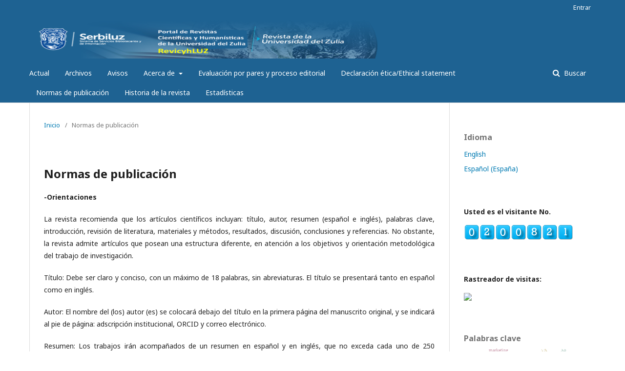

--- FILE ---
content_type: text/html; charset=utf-8
request_url: https://produccioncientificaluz.org/index.php/rluz/Normas/publicacion
body_size: 7886
content:
	<!DOCTYPE html>
<html lang="es-ES" xml:lang="es-ES">
<head>
	<meta charset="utf-8">
	<meta name="viewport" content="width=device-width, initial-scale=1.0">
	<title>
		Normas de publicación 
							| Revista de la Universidad del Zulia
			</title>

	
<meta name="generator" content="Open Journal Systems 3.1.2.4">
<meta name="keywords" content="ciencias del agro; ingeniería; tecnología; ciencias exactas; ciencias naturales; ciencias de la salud; ciencias sociales; artes"/>
	<link rel="stylesheet" href="https://produccioncientificaluz.org/index.php/rluz/$$$call$$$/page/page/css?name=stylesheet" type="text/css" /><link rel="stylesheet" href="//fonts.googleapis.com/css?family=Noto+Sans:400,400italic,700,700italic" type="text/css" /><link rel="stylesheet" href="https://cdnjs.cloudflare.com/ajax/libs/font-awesome/4.7.0/css/font-awesome.css?v=3.1.2.4" type="text/css" /><link rel="stylesheet" href="https://produccioncientificaluz.org/public/site/sitestyle.css?v=3.1.2.4" type="text/css" />
</head>
<body class="pkp_page_Normas pkp_op_publicacion has_site_logo" dir="ltr">

	<div class="cmp_skip_to_content">
		<a href="#pkp_content_main">Ir al contenido principal</a>
		<a href="#pkp_content_nav">Ir al menú de navegación principal</a>
		<a href="#pkp_content_footer">Ir al pie de página del sitio</a>
	</div>
	<div class="pkp_structure_page">

				<header class="pkp_structure_head" id="headerNavigationContainer" role="banner">
			<div class="pkp_head_wrapper">

				<div class="pkp_site_name_wrapper">
																<div class="pkp_site_name">
																								<a href="															https://produccioncientificaluz.org/index.php/rluz/index
													" class="is_img">
								<img src="https://produccioncientificaluz.org/public/journals/28/pageHeaderLogoImage_es_ES.png" width="778" height="85" alt="Revista de la Universidad del Zulia" />
							</a>
																	</div>
									</div>

								
									<nav class="pkp_navigation_primary_row" aria-label="Navegación del sitio">
						<div class="pkp_navigation_primary_wrapper">
																				<ul id="navigationPrimary" class="pkp_navigation_primary pkp_nav_list">
								<li class="">
				<a href="https://produccioncientificaluz.org/index.php/rluz/issue/current">
					Actual
				</a>
							</li>
								<li class="">
				<a href="https://produccioncientificaluz.org/index.php/rluz/issue/archive">
					Archivos
				</a>
							</li>
								<li class="">
				<a href="https://produccioncientificaluz.org/index.php/rluz/announcement">
					Avisos
				</a>
							</li>
								<li class="">
				<a href="https://produccioncientificaluz.org/index.php/rluz/about">
					Acerca de
				</a>
									<ul>
																					<li class="">
									<a href="https://produccioncientificaluz.org/index.php/rluz/about">
										Sobre la revista
									</a>
								</li>
																												<li class="">
									<a href="https://produccioncientificaluz.org/index.php/rluz/about/submissions">
										Envíos
									</a>
								</li>
																												<li class="">
									<a href="https://produccioncientificaluz.org/index.php/rluz/about/editorialTeam">
										Equipo editorial
									</a>
								</li>
																												<li class="">
									<a href="https://produccioncientificaluz.org/index.php/rluz/about/privacy">
										Declaración de privacidad
									</a>
								</li>
																												<li class="">
									<a href="https://produccioncientificaluz.org/index.php/rluz/about/contact">
										Contacto
									</a>
								</li>
																		</ul>
							</li>
								<li class="">
				<a href="https://produccioncientificaluz.org/index.php/rluz/Proceso/editorial">
					Evaluación por pares y proceso editorial 
				</a>
							</li>
								<li class="">
				<a href="https://produccioncientificaluz.org/index.php/rluz/Declaracion/etica">
					Declaración ética/Ethical statement  
				</a>
							</li>
								<li class="">
				<a href="https://produccioncientificaluz.org/index.php/rluz/Normas/publicacion">
					Normas de publicación 
				</a>
							</li>
								<li class="">
				<a href="https://produccioncientificaluz.org/index.php/rluz/Historia/revista">
					Historia de la revista
				</a>
							</li>
								<li class="">
				<a href="https://produccioncientificaluz.org/index.php/rluz/Relacion/Doi">
					Estadísticas 
				</a>
							</li>
			</ul>

				

																									
	<form class="pkp_search" action="https://produccioncientificaluz.org/index.php/rluz/search/search" method="get" role="search">
		<input type="hidden" name="csrfToken" value="47259e048bf1f7964c3f7cbdcfbc130c">
				
			<input name="query" value="" type="text" aria-label="Búsqueda">
		

		<button type="submit">
			Buscar
		</button>
		<div class="search_controls" aria-hidden="true">
			<a href="https://produccioncientificaluz.org/index.php/rluz/search/search" class="headerSearchPrompt search_prompt" aria-hidden="true">
				Buscar
			</a>
			<a href="#" class="search_cancel headerSearchCancel" aria-hidden="true"></a>
			<span class="search_loading" aria-hidden="true"></span>
		</div>
	</form>
													</div>
					</nav>
								
				<nav class="pkp_navigation_user_wrapper" id="navigationUserWrapper" aria-label="Navegación del usuario">
						<ul id="navigationUser" class="pkp_navigation_user pkp_nav_list">
															<li class="profile">
				<a href="https://produccioncientificaluz.org/index.php/rluz/login">
					Entrar
				</a>
							</li>
										</ul>

				</nav>
			</div><!-- .pkp_head_wrapper -->
		</header><!-- .pkp_structure_head -->

						<div class="pkp_structure_content has_sidebar">
			<div id="pkp_content_main" class="pkp_structure_main" role="main">

<nav class="cmp_breadcrumbs" role="navigation" aria-label="Usted está aquí:">
	<ol>
		<li>
			<a href="https://produccioncientificaluz.org/index.php/rluz/index">
				Inicio
			</a>
			<span class="separator">/</span>
		</li>
		<li class="current">
			<span aria-current="page">
									Normas de publicación 
							</span>
		</li>
	</ol>
</nav>


<h1 class="page_title">Normas de publicación </h1>
<div class="page">
    <p><strong>-Orientaciones</strong></p>
<p>La revista recomienda que los artículos científicos incluyan: título, autor, resumen (español e inglés), palabras clave, introducción, revisión de literatura, materiales y métodos, resultados, discusión, conclusiones y referencias. No obstante, la revista admite artículos que posean una estructura diferente, en atención a los objetivos y orientación metodológica del trabajo de investigación.</p>
<p>Título: Debe ser claro y conciso, con un máximo de 18 palabras, sin abreviaturas. El título se presentará tanto en español como en inglés.</p>
<p>Autor: El nombre del (los) autor (es) se colocará debajo del título en la primera página del manuscrito original, y se indicará al pie de página: adscripción institucional, ORCID y correo electrónico.</p>
<p>Resumen: Los trabajos irán acompañados de un resumen en español y en inglés, que no exceda cada uno de 250 palabras. El resumen debe seguir la secuencia: objetivo del trabajo, procedimiento metodológico y resultados o conclusiones.</p>
<p>Palabras clave: se seleccionan tomando en cuenta el tesauro más apropiado. Es recomendable emplear el vocabulario UNESCO: http://vocabularies.unesco.org/browser/thesaurus/en/?clang=en</p>
<p>Introducción: se expondrá el problema de investigación y su importancia, limitaciones del conocimiento existente y los objetivos del estudio.</p>
<p>Revisión de Literatura: consiste en un breve análisis de aquellas publicaciones que tengan relación con el tema estudiado (preferiblemente artículos científicos de reciente publicación), para relacionar sus aportes en cuanto a antecedentes de investigación con los objetivos del artículo.</p>
<p>Materiales y métodos: Se ofrece información sobre el procedimiento metodológico implementado en el desarrollo de la investigación que dio origen al artículo científico.</p>
<p>Resultados:&nbsp; Se exponen los resultados y tendencias más relevantes del trabajo. Podrá organizarse en secciones y subsecciones debidamente identificadas con subtítulos numerados completamente en arábigos de acuerdo al sistema decimal, respondiendo a una sucesión continua.</p>
<p>Discusión: Es el análisis o interpretación que hace el autor de los resultados, y su comparación o contraste con los resultados de otros autores. Los resultados y la discusión podrán presentarse conjuntamente con el subtítulo de “Resultados y Discusión”.</p>
<p>Conclusiones: Aquí se indicarán las novedades y aportes al conocimiento existente sobre el problema investigado. Su contenido debe estar relacionado con los objetivos del trabajo.</p>
<p>Referencias: Las referencias (bibliográficas, hemerográficas, orales y/o documentales) se presentarán al final del texto, según lo establecido en el Reglamento para la presentación de trabajos en la Universidad del Zulia. El orden de las referencias es alfabético por apellido. Las diferentes obras de un mismo autor se organizarán cronológicamente, en orden ascendente.</p>
<p style="text-align: justify;"><strong>- Citado</strong></p>
<p style="text-align: justify;">El citado se realizará en el texto utilizando la modalidad autor-fecha, establecido en el Reglamento para la presentación de trabajos en la Universidad del Zulia, indicando, en caso de ser cita textual, apellido(s) del autor, seguido de coma, año de publicación de la obra, seguido de dos puntos y el (los) número(s) de la(s) página(s), por ejemplo: de acuerdo a Rincón (1998: 45) o (Rincón, 1998: 45); si no es cita textual sino una paráfrasis no se indicará el número de página, ejemplo: de acuerdo a Rincón (1998) o (Rincón, 1998). Si hay varias obras del mismo autor publicadas en el mismo año, se ordenarán literalmente en orden alfabético; por ejemplo, (Rincón, 2008a: 12), (Rincón, 2008b: 24). Si son dos autores, se colocarán solamente el primer apellido de cada uno, por ejemplo: Según Morales y Fleires (2008: 90) o (Morales y Fleires, 2008: 90), siguiendo el mismo criterio explicado anteriormente para las citas textuales y las paráfrasis. En caso de ser tres autores o más se colocará el apellido del autor principal seguido de “et al”, ejemplo: (Rincón et al., 2008: 45).</p>
<p style="text-align: justify;">&nbsp;</p>
</div>

	</div><!-- pkp_structure_main -->

									<div class="pkp_structure_sidebar left" role="complementary" aria-label="Barra lateral">
				<div class="pkp_block block_language">
	<span class="title">
		Idioma
	</span>

	<div class="content">
		<ul>
							<li class="locale_en_US" lang="en_US">
					<a href="https://produccioncientificaluz.org/index.php/rluz/user/setLocale/en_US?source=%2Findex.php%2Frluz%2FNormas%2Fpublicacion">
						English
					</a>
				</li>
							<li class="locale_es_ES current" lang="es_ES">
					<a href="https://produccioncientificaluz.org/index.php/rluz/user/setLocale/es_ES?source=%2Findex.php%2Frluz%2FNormas%2Fpublicacion">
						Español (España)
					</a>
				</li>
					</ul>
	</div>
</div><!-- .block_language -->
<div class="pkp_block block_custom" id="customblock-visitas">
	<div class="content">
		<p><strong>Usted es el visitante No.</strong></p>
<p><a title="contador de visitas para web" href="https://www.contadorvisitasgratis.com"><img title="contador de visitas para web" src="https://counter5.optistats.ovh/private/contadorvisitasgratis.php?c=f57ubtqafxb1ja3hce3dtss6t47xm1uu" alt="contador de visitas para web" border="0"></a></p>
	</div>
</div>
<div class="pkp_block block_custom" id="customblock-Paises">
	<div class="content">
		<p><strong>Rastreador de visitas:</strong></p>
<p><a title="Visit tracker" href="https://clustrmaps.com/site/1bjz8"><img src="//www.clustrmaps.com/map_v2.png?d=sJSLYtvltBHXFUeMjzt9HX0UjnPVFCGgLRXJONrazPA&amp;cl=ffffff"></a></p>
	</div>
</div>
<div class="pkp_block block_Keywordcloud">
	<span class="title">Palabras clave</span>
	<div class="content" id='wordcloud'></div>
	<script>
	document.addEventListener("DOMContentLoaded", function() {
		d3.wordcloud()
			.size([300, 200])
			.selector('#wordcloud')
			.scale('linear')
			.fill(d3.scale.ordinal().range([ "#953255","#AA9139", "#2F3F73" , "#257059"]))
			.words([{"text":"Venezuela","size":22},{"text":"Revista de la Universidad del Zulia","size":18},{"text":"Ciencia","size":14},{"text":"educaci\u00f3n","size":14},{"text":"Universidad del Zulia","size":13},{"text":"COVID-19","size":13},{"text":"Educaci\u00f3n","size":12},{"text":"Per\u00fa","size":11},{"text":"digitalizaci\u00f3n","size":11},{"text":"desarrollo sostenible","size":11},{"text":"Universidad","size":10},{"text":"Ecuador","size":10},{"text":"Derecho","size":9},{"text":"pandemia","size":7},{"text":"Jes\u00fas Enrique Lossada","size":7},{"text":"informaci\u00f3n","size":7},{"text":"aprendizaje","size":7},{"text":"investigaci\u00f3n","size":7},{"text":"democracia","size":7},{"text":"ense\u00f1anza","size":6},{"text":"salud","size":6},{"text":"Desarrollo sostenible","size":6},{"text":"Ciencias Sociales","size":6},{"text":"Educaci\u00f3n superior","size":6},{"text":"Conocimiento","size":6},{"text":"ense\u00f1anza superior","size":6},{"text":"estudiantes","size":6},{"text":"inteligencia artificial","size":6},{"text":"tecnolog\u00edas digitales","size":5},{"text":"Uni\u00f3n Europea","size":5},{"text":"competencias","size":5},{"text":"producto agr\u00edcola","size":5},{"text":"M\u00e9xico","size":5},{"text":"universidad","size":5},{"text":"Colombia","size":5},{"text":"historia","size":5},{"text":"legislaci\u00f3n","size":5},{"text":"formaci\u00f3n profesional","size":5},{"text":"Aprendizaje","size":4},{"text":"Derechos Humanos","size":4},{"text":"responsabilidad","size":4},{"text":"Ense\u00f1anza","size":4},{"text":"Agricultura","size":4},{"text":"Planificaci\u00f3n","size":4},{"text":"Maracaibo","size":4},{"text":"calidad de vida","size":4},{"text":"empresa","size":4},{"text":"turismo","size":4},{"text":"administraci\u00f3n p\u00fablica","size":4},{"text":"Tecnolog\u00edas digitales","size":4},{"text":"Gesti\u00f3n","size":4},{"text":"innovaciones","size":4},{"text":"marketing","size":4},{"text":"Calidad de la educaci\u00f3n","size":4},{"text":"gesti\u00f3n empresarial","size":4},{"text":"comunicaci\u00f3n","size":4},{"text":"Econom\u00eda","size":4},{"text":"gesti\u00f3n","size":4},{"text":"competitividad","size":4},{"text":"Presentaci\u00f3n","size":4},{"text":"comportamiento","size":4},{"text":"innovaci\u00f3n","size":4},{"text":"justicia","size":4},{"text":"educaci\u00f3n superior","size":4},{"text":"medio ambiente","size":4},{"text":"Rafael Mar\u00eda Baralt","size":4},{"text":"inversi\u00f3n","size":3},{"text":"Estrategias educativas","size":3},{"text":"Estado","size":3},{"text":"evaluaci\u00f3n","size":3},{"text":"mercado","size":3},{"text":"salud mental","size":3},{"text":"Educaci\u00f3n financiera","size":3},{"text":"agricultura","size":3},{"text":"Rusia","size":3},{"text":"cacao","size":3},{"text":"polic\u00eda","size":3},{"text":"Salud","size":3},{"text":"doctrinas","size":3},{"text":"tribunales","size":3},{"text":"Inteligencia artificial","size":3},{"text":"ambiente","size":3},{"text":"protecci\u00f3n","size":3},{"text":"Digitalizaci\u00f3n","size":3},{"text":"transformaci\u00f3n digital","size":3},{"text":"globalizaci\u00f3n","size":3},{"text":"Biolog\u00eda","size":3},{"text":"rendimiento escolar","size":3},{"text":"Comercio electr\u00f3nico","size":3},{"text":"educaci\u00f3n a distancia","size":3},{"text":"Administraci\u00f3n P\u00fablica","size":3},{"text":"migraci\u00f3n","size":3},{"text":"alimento","size":3},{"text":"Derecho privado","size":3},{"text":"agroindustria","size":3},{"text":"poder judicial","size":3},{"text":"Cultivo","size":3},{"text":"seguridad econ\u00f3mica","size":3},{"text":"cooperaci\u00f3n internacional","size":3},{"text":"clima laboral","size":3}])
			.onwordclick(function(d, i) {
				window.location = "https://produccioncientificaluz.org/index.php/rluz/search?query=QUERY_SLUG".replace(/QUERY_SLUG/, encodeURIComponent('*'+d.text+'*'));
			})
			.start();
	});
	</script>
</div><div class="pkp_block block_custom" id="customblock-Indizada">
	<div class="content">
		<h3 style="text-align: center;"><img src="/public/site/images/reyparra/Logo_Revista_de_LUZ.jpg"></h3>
<h3 style="text-align: center;"><strong>La <em>Revista de la Universidad del Zulia</em> está indizada, referenciada y/o catalogada en:</strong></h3>
<p>&nbsp;</p>
<p class="Pa4" style="text-align: center;">&nbsp;</p>
<p class="Pa4" style="text-align: center;"><a title="https://dialnet.unirioja.es/servlet/revista?codigo=27959" href="https://dialnet.unirioja.es/servlet/revista?codigo=27959" target="_blank" rel="noopener"><img src="/public/site/images/reyparra/Dialnet.jpg"></a></p>
<p class="Pa4" style="text-align: center;"><a title="https://www.ebsco.com/es" href="https://www.ebsco.com/es" target="_blank" rel="noopener"><img src="/public/site/images/reyparra/EBSCO.jpg"></a></p>
<p class="Pa4" style="text-align: center;"><a title="REDIB" href="https://redib.org/Record/oai_revista6016-revista-de-la-universidad-del-zulia?lng=es" target="_blank" rel="noopener"><img src="/public/site/images/reyparra/REDIB.png"></a></p>
<p class="Pa4" style="text-align: center;"><a href="https://www.latindex.org/latindex/ficha/14899"><img src="/public/site/images/reyparra/Latindex_def.jpg"></a></p>
<p class="Pa4" style="text-align: center;"><a title="MIAR" href="http://miar.ub.edu/issn/0041-8811" target="_blank" rel="noopener"><img src="/public/site/images/reyparra/Miar.jpg"></a></p>
<p class="Pa4" style="text-align: center;"><a title="LATINREV" href="https://latinrev.flacso.org.ar/revistas/revista-universidad-del-zulia-0" target="_blank" rel="noopener"><img src="/public/site/images/reyparra/LatinRev1.jpg"></a></p>
<p class="Pa4" style="text-align: center;"><a title="MIRABEL" href="https://reseau-mirabel.info/revue/8986/Revista-de-la-Universidad-del-Zulia" target="_blank" rel="noopener"><img src="/public/site/images/reyparra/Mirabel.jpg"></a></p>
<p class="Pa4" style="text-align: center;"><a title="ZDB" href="https://zdb-katalog.de/list.xhtml?t=0041-8811&amp;asc=false" target="_blank" rel="noopener"><img src="/public/site/images/reyparra/ZDB.jpg"></a></p>
<p class="Pa4" style="text-align: center;"><a title="BIBLAT" href="https://biblat.unam.mx/es/buscar/revista-de-la-universidad-del-zulia" target="_blank" rel="noopener"><img src="/public/site/images/reyparra/Clase_.jpg"></a></p>
<p class="Pa4" style="text-align: center;"><a title="CZB" href="https://rzblx1.uni-regensburg.de/ezeit/searchres.phtml?bibid=AAAAA&amp;colors=7&amp;lang=de&amp;jq_type1=QS&amp;jq_term1=0041-8811" target="_blank" rel="noopener"><img src="/public/site/images/reyparra/CZB.jpg"></a></p>
<p class="Pa4" style="text-align: center;"><a title="REVENCYT" href="http://www.revencyt.ula.ve/buscarrevista" target="_blank" rel="noopener"><img src="/public/site/images/reyparra/Revencyt.jpg"></a></p>
<p class="Pa4" style="text-align: center;"><a title="LEIPZING" href="https://katalog.ub.uni-leipzig.de/Record/0-647654334" target="_blank" rel="noopener"><img src="/public/site/images/reyparra/UBL_Leipzig.jpg"></a></p>
<p class="Pa4" style="text-align: center;"><a title="BSZ" href="https://swb.boss.bsz-bw.de/Record/(DE-627)647654334" target="_blank" rel="noopener"><img src="/public/site/images/reyparra/BSZ.jpg"></a></p>
<p class="Pa4" style="text-align: center;"><a title="ACTUALIDAD" href="http://www.citrevistas.cl/actualidad/b2b_g22.htm" target="_blank" rel="noopener"><img src="/public/site/images/reyparra/Actualidad_Ibero.jpg"></a></p>
<p style="text-align: center;"><a title="Sudoc" href="http://www.sudoc.abes.fr/cbs/xslt/DB=2.1//SRCH?IKT=12&amp;TRM=253475023" target="_blank" rel="noopener"><img src="/public/site/images/reyparra/Sudoc.png"></a></p>
<p>&nbsp;</p>
<p style="text-align: center;"><a title="Index Copernicus" href="https://journals.indexcopernicus.com/search/details?id=57432&amp;lang=en" target="_blank" rel="noopener"><img src="/public/site/images/reyparra/Index_Copernicus.png"></a></p>
<p class="Pa5" style="text-align: center;"><a href="https://www.scilit.net/publishers/15078"><img src="/public/site/images/reyparra/scilit.jpg"></a></p>
<p class="Pa5" style="text-align: center;"><a href="https://hollis.harvard.edu/primo-explore/fulldisplay?docid=01HVD_ALMA512578393730003941&amp;context=L&amp;vid=HVD2&amp;lang=en_US&amp;search_scope=everything&amp;adaptor=Local%20Search%20Engine&amp;isFrbr=true&amp;tab=everything&amp;query=any,contains,revista%20de%20la%20universidad%20del%20zulia&amp;offset=0" target="_blank" rel="noopener"><img src="/public/site/images/reyparra/Harvard1.jpg"></a></p>
<p class="Pa5" style="text-align: center;"><a title="ERIHPLUS" href="https://kanalregister.hkdir.no/publiseringskanaler/erihplus/periodical/info?id=502385" target="_blank" rel="noopener"><img src="/public/site/images/reyparra/erihplus.png"></a></p>
<p class="Pa5" style="text-align: center;"><a title="Dimensions" href="https://app.dimensions.ai/discover/publication?search_mode=content&amp;search_text=Revista%20de%20la%20Universidad%20del%20Zulia&amp;search_type=kws&amp;search_field=full_search&amp;and_facet_source_title=jour.1084289" target="_blank" rel="noopener"><img src="/public/site/images/reyparra/Dimensions.png" width="153" height="45"></a></p>
<h3 style="text-align: center;">&nbsp;</h3>
<h3 style="text-align: center;"><strong>Enlaces de Interés&nbsp;</strong></h3>
<p>&nbsp;</p>
<p style="text-align: center;"><a title="Revista Latinoamericana de Difusión Científica " href="http://www.difusioncientifica.info/index.php/difusioncientifica" target="_blank" rel="noopener"><img src="/public/site/images/reyparra/Logo_RLDC_pequeño.png"></a></p>
<p style="text-align: center;"><a title="Fundación Difusión Científica" href="https://fundacientifica.com/" target="_blank" rel="noopener"><img src="/public/site/images/reyparra/Logo_pequeño.png"></a></p>
<p>&nbsp;</p>
<p style="text-align: center;"><a title="Google Scholar Metrics" href="https://scholar.google.com/citations?user=VOXpRiYAAAAJ&amp;hl=en" target="_blank" rel="noopener"><img src="/public/site/images/reyparra/Google_Scholar_metrics.png"></a></p>
<p style="text-align: center;">&nbsp;</p>
	</div>
</div>
<div class="pkp_block block_custom" id="customblock-siguenos">
	<div class="content">
		<p>&nbsp;&nbsp;&nbsp;&nbsp;&nbsp;&nbsp;&nbsp;&nbsp;<strong> CÓDIGO QR</strong></p>
<p><img src="/public/site/images/gcardozom/QR150.jpg"></p>
	</div>
</div>
<div class="pkp_block block_information">
	<span class="title">Información</span>
	<div class="content">
		<ul>
							<li>
					<a href="https://produccioncientificaluz.org/index.php/rluz/information/readers">
						Para lectores/as
					</a>
				</li>
										<li>
					<a href="https://produccioncientificaluz.org/index.php/rluz/information/authors">
						Para autores/as
					</a>
				</li>
										<li>
					<a href="https://produccioncientificaluz.org/index.php/rluz/information/librarians">
						Para bibliotecarios/as
					</a>
				</li>
					</ul>
	</div>
</div>
<div class="pkp_block block_web_feed">
	<span class="title">Número actual</span>
	<div class="content">
		<ul>
			<li>
				<a href="https://produccioncientificaluz.org/index.php/rluz/gateway/plugin/WebFeedGatewayPlugin/atom">
					<img src="https://produccioncientificaluz.org/lib/pkp/templates/images/atom.svg" alt="Logo Atom">
				</a>
			</li>
			<li>
				<a href="https://produccioncientificaluz.org/index.php/rluz/gateway/plugin/WebFeedGatewayPlugin/rss2">
					<img src="https://produccioncientificaluz.org/lib/pkp/templates/images/rss20_logo.svg" alt="Logo RSS2">
				</a>
			</li>
			<li>
				<a href="https://produccioncientificaluz.org/index.php/rluz/gateway/plugin/WebFeedGatewayPlugin/rss">
					<img src="https://produccioncientificaluz.org/lib/pkp/templates/images/rss10_logo.svg" alt="Logo RSS1">
				</a>
			</li>
		</ul>
	</div>
</div>
<div class="pkp_block block_developed_by">
	<div class="content">
		<a href="http://pkp.sfu.ca/ojs/">
			Open Journal Systems
		</a>
	</div>
</div>

			</div><!-- pkp_sidebar.left -->
			</div><!-- pkp_structure_content -->

<div id="pkp_content_footer" class="pkp_structure_footer_wrapper" role="contentinfo">

	<div class="pkp_structure_footer">

					<div class="pkp_footer_content">
				<p><strong>Revista de la Universidad del Zulia&nbsp; &nbsp;</strong></p>
<p>Calle 67 (prolongación Cecilio Acosta) con Avenida 16 (Guajira), Sede rectoral de la Universidad del Zulia</p>
<p>Maracaibo, Estado Zulia, Venezuela&nbsp; &nbsp; &nbsp; &nbsp; &nbsp; &nbsp; &nbsp; &nbsp; &nbsp; &nbsp; &nbsp; &nbsp; &nbsp; &nbsp; &nbsp; &nbsp; &nbsp; &nbsp; &nbsp; &nbsp; &nbsp; &nbsp; &nbsp; &nbsp; &nbsp; &nbsp; &nbsp; &nbsp;</p>
<p>p-ISSN: <a href="https://portal.issn.org/resource/ISSN-L/0041-8811">0041-8811</a>&nbsp; e-ISSN: <a href="https://portal.issn.org/resource/ISSN/2665-0428">2665-0428</a></p>
<p>Correo: revistadeluz@gmail.com</p>
<p>Twitter: <a href="https://twitter.com/RevistaZulia">@RevistaZulia</a></p>
<p><span class="css-901oao css-16my406 r-poiln3 r-bcqeeo r-qvutc0">Esta obra está bajo la licencia:<br><a href="http://creativecommons.org/licenses/by-nc-sa/4.0/">Creative Commons Reconocimiento-NoComercial-CompartirIgual 4.0 Internacional</a>&nbsp;(CC BY-NC-SA 4.0)</span></p>
<p><span class="css-901oao css-16my406 r-poiln3 r-bcqeeo r-qvutc0"><img style="display: block; margin-left: auto; margin-right: auto;" src="/public/site/images/administrador/licencia10.jpg"></span></p>
			</div>
		
		<div class="pkp_brand_footer" role="complementary">
			<a href="https://produccioncientificaluz.org/index.php/rluz/about/aboutThisPublishingSystem">
				<img alt="Acerca de este sistema de publicación" src="https://produccioncientificaluz.org/templates/images/ojs_brand.png">
			</a>
		</div>
	</div>
</div><!-- pkp_structure_footer_wrapper -->

</div><!-- pkp_structure_page -->

<script src="//ajax.googleapis.com/ajax/libs/jquery/3.3.1/jquery.min.js?v=3.1.2.4" type="text/javascript"></script><script src="//ajax.googleapis.com/ajax/libs/jqueryui/1.12.0/jquery-ui.min.js?v=3.1.2.4" type="text/javascript"></script><script src="https://produccioncientificaluz.org/lib/pkp/js/lib/jquery/plugins/jquery.tag-it.js?v=3.1.2.4" type="text/javascript"></script><script src="https://produccioncientificaluz.org/plugins/themes/default/js/lib/popper/popper.js?v=3.1.2.4" type="text/javascript"></script><script src="https://produccioncientificaluz.org/plugins/themes/default/js/lib/bootstrap/util.js?v=3.1.2.4" type="text/javascript"></script><script src="https://produccioncientificaluz.org/plugins/themes/default/js/lib/bootstrap/dropdown.js?v=3.1.2.4" type="text/javascript"></script><script src="https://produccioncientificaluz.org/plugins/themes/default/js/main.js?v=3.1.2.4" type="text/javascript"></script><script src="https://cdnjs.cloudflare.com/ajax/libs/d3/3.5.17/d3.min.js?v=3.1.2.4" type="text/javascript"></script><script src="https://cdnjs.cloudflare.com/ajax/libs/d3-cloud/1.0.0/d3.layout.cloud.min.js?v=3.1.2.4" type="text/javascript"></script><script src="https://produccioncientificaluz.org/plugins/blocks/keywordCloud/js/d3.wordcloud.min.js?v=3.1.2.4" type="text/javascript"></script><script type="text/javascript">
(function(i,s,o,g,r,a,m){i['GoogleAnalyticsObject']=r;i[r]=i[r]||function(){
(i[r].q=i[r].q||[]).push(arguments)},i[r].l=1*new Date();a=s.createElement(o),
m=s.getElementsByTagName(o)[0];a.async=1;a.src=g;m.parentNode.insertBefore(a,m)
})(window,document,'script','https://www.google-analytics.com/analytics.js','ga');

ga('create', 'UA-60627733-32', 'auto');
ga('send', 'pageview');
</script>


</body>
</html>


--- FILE ---
content_type: application/javascript; charset=utf-8
request_url: https://cdnjs.cloudflare.com/ajax/libs/d3-cloud/1.0.0/d3.layout.cloud.min.js?v=3.1.2.4
body_size: 1173
content:
!function(t){function n(){function t(t,r,e){for(var a,o,u,i=([{x:0,y:0},{x:n[0],y:n[1]}],r.x),c=r.y,l=Math.sqrt(n[0]*n[0]+n[1]*n[1]),x=p(n),s=Math.random()<.5?1:-1,h=-s;(a=x(h+=s))&&(o=~~a[0],u=~~a[1],!(Math.min(o,u)>l));)if(r.x=i+o,r.y=c+u,!(r.x+r.x0<0||r.y+r.y0<0||r.x+r.x1>n[0]||r.y+r.y1>n[1])&&(!e||!f(r,t,n[0]))&&(!e||y(r,e))){for(var d,v=r.sprite,g=r.width>>5,M=n[0]>>5,m=r.x-(g<<4),w=127&m,b=32-w,z=r.y1-r.y0,I=(r.y+r.y0)*M+(m>>5),k=0;k<z;k++){d=0;for(var q=0;q<=g;q++)t[I+q]|=d<<b|(q<g?(d=v[k*g+q])>>>w:0);I+=M}return delete r.sprite,!0}return!1}var n=[256,256],x=r,h=e,d=a,v=o,g=u,p=l,M=[],w=1/0,b=d3.dispatch("word","end"),z=null,I={};return I.start=function(){function r(){for(var r,u=+new Date;+new Date-u<w&&++f<o&&z;)r=l[f],r.x=n[0]*(Math.random()+.5)>>1,r.y=n[1]*(Math.random()+.5)>>1,i(r,l,f),t(e,r,a)&&(y.push(r),b.word(r),a?c(a,r):a=[{x:r.x+r.x0,y:r.y+r.y0},{x:r.x+r.x1,y:r.y+r.y1}],r.x-=n[0]>>1,r.y-=n[1]>>1);f>=o&&(I.stop(),b.end(y,a))}var e=s((n[0]>>5)*n[1]),a=null,o=M.length,f=-1,y=[],l=M.map(function(t,n){return{text:x.call(this,t,n),font:h.call(this,t,n),rotate:v.call(this,t,n),size:~~d.call(this,t,n),padding:u.call(this,t,n)}}).sort(function(t,n){return n.size-t.size});return z&&clearInterval(z),z=setInterval(r,0),r(),I},I.stop=function(){return z&&(clearInterval(z),z=null),I},I.timeInterval=function(t){return arguments.length?(w=null==t?1/0:t,I):w},I.words=function(t){return arguments.length?(M=t,I):M},I.size=function(t){return arguments.length?(n=[+t[0],+t[1]],I):n},I.font=function(t){return arguments.length?(h=d3.functor(t),I):h},I.rotate=function(t){return arguments.length?(v=d3.functor(t),I):v},I.text=function(t){return arguments.length?(x=d3.functor(t),I):x},I.spiral=function(t){return arguments.length?(p=m[t+""]||t,I):p},I.fontSize=function(t){return arguments.length?(d=d3.functor(t),I):d},I.padding=function(t){return arguments.length?(g=d3.functor(t),I):g},d3.rebind(I,b,"on")}function r(t){return t.text}function e(){return"serif"}function a(t){return Math.sqrt(t.value)}function o(){return 30*(~~(6*Math.random())-3)}function u(){return 1}function i(t,n,r){if(!t.sprite){M.clearRect(0,0,v<<5,g);var e=0,a=0,o=0,u=n.length;for(r--;++r<u;){t=n[r],M.save(),M.font=t.size+1+"px "+t.font;var i=M.measureText(t.text+"m").width,f=t.size<<1;if(t.rotate){var c=Math.sin(t.rotate*d),y=Math.cos(t.rotate*d),l=i*y,x=i*c,s=f*y,h=f*c;i=Math.max(Math.abs(l+h),Math.abs(l-h))+31>>5<<5,f=~~Math.max(Math.abs(x+s),Math.abs(x-s))}else i=i+31>>5<<5;if(f>o&&(o=f),e+i>=v<<5&&(e=0,a+=o,o=0),a+f>=g)break;M.translate(e+(i>>1),a+(f>>1)),t.rotate&&M.rotate(t.rotate*d),M.fillText(t.text,0,0),M.restore(),t.width=i,t.height=f,t.xoff=e,t.yoff=a,t.x1=i>>1,t.y1=f>>1,t.x0=-t.x1,t.y0=-t.y1,e+=i}for(var p=M.getImageData(0,0,v<<5,g).data,m=[];--r>=0;){t=n[r];for(var i=t.width,w=i>>5,f=t.y1-t.y0,b=t.padding,z=0;z<f*w;z++)m[z]=0;if(e=t.xoff,null==e)return;a=t.yoff;for(var I=0,k=-1,q=0;q<f;q++){for(var z=0;z<i;z++){var D=w*q+(z>>5),S=(p[(a+q)*(v<<5)+(e+z)<<2]?1:0)<<31-z%32;b&&(q&&(m[D-w]|=S),q<i-1&&(m[D+w]|=S),S|=S<<1|S>>1),m[D]|=S,I|=S}I?k=q:(t.y0++,f--,q--,a++)}t.y1=t.y0+k,t.sprite=m.slice(0,(t.y1-t.y0)*w)}}}function f(t,n,r){r>>=5;for(var e,a=t.sprite,o=t.width>>5,u=t.x-(o<<4),i=127&u,f=32-i,c=t.y1-t.y0,y=(t.y+t.y0)*r+(u>>5),l=0;l<c;l++){e=0;for(var x=0;x<=o;x++)if((e<<f|(x<o?(e=a[l*o+x])>>>i:0))&n[y+x])return!0;y+=r}return!1}function c(t,n){var r=t[0],e=t[1];n.x+n.x0<r.x&&(r.x=n.x+n.x0),n.y+n.y0<r.y&&(r.y=n.y+n.y0),n.x+n.x1>e.x&&(e.x=n.x+n.x1),n.y+n.y1>e.y&&(e.y=n.y+n.y1)}function y(t,n){return t.x+t.x1>n[0].x&&t.x+t.x0<n[1].x&&t.y+t.y1>n[0].y&&t.y+t.y0<n[1].y}function l(t){var n=t[0]/t[1];return function(t){return[n*(t*=.1)*Math.cos(t),t*Math.sin(t)]}}function x(t){var n=4,r=n*t[0]/t[1],e=0,a=0;return function(t){var o=t<0?-1:1;switch(Math.sqrt(1+4*o*t)-o&3){case 0:e+=r;break;case 1:a+=n;break;case 2:e-=r;break;default:a-=n}return[e,a]}}function s(t){for(var n=[],r=-1;++r<t;)n[r]=0;return n}var h,d=Math.PI/180,v=64,g=2048;if("undefined"!=typeof document)h=document.createElement("canvas"),h.width=v<<5,h.height=g;else{var p=require("canvas");h=new p(v<<5,g)}var M=h.getContext("2d"),m={archimedean:l,rectangular:x};M.fillStyle="red",M.textAlign="center",t.cloud=n}("undefined"==typeof exports?d3.layout||(d3.layout={}):exports);
//# sourceMappingURL=d3.layout.cloud.min.js.map